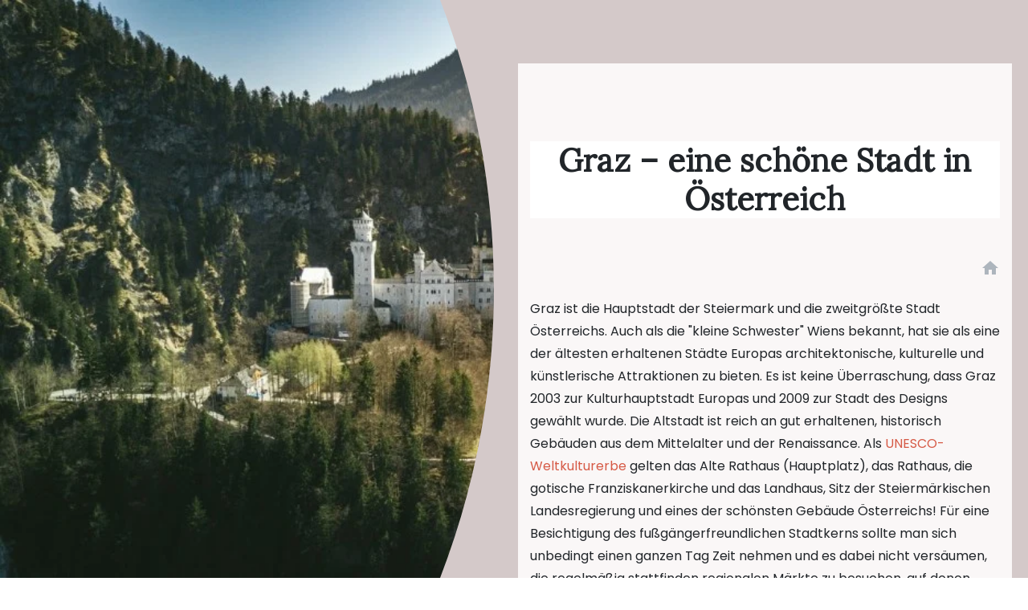

--- FILE ---
content_type: text/html; charset=utf-8
request_url: https://www.dechantskirchen.at/graz-eine-schone-stadt-in-osterreich
body_size: 5822
content:
<html>

<head>
  <meta name="viewport" content="width=device-width, initial-scale=1, shrink-to-fit=no">
  <meta http-equiv="X-UA-Compatible" content="IE=edge">
  
    <link rel="icon" href="https://images.staticjw.com/dec/7753/favicon.ico" sizes="any">
    <meta charset="utf-8">
    <link rel="canonical" href="https://www.dechantskirchen.at/graz-eine-schone-stadt-in-osterreich">

  <!-- Bootstrap core CSS -->
  <link rel="stylesheet" href="https://stackpath.bootstrapcdn.com/bootstrap/4.4.1/css/bootstrap.min.css" integrity="sha384-Vkoo8x4CGsO3+Hhxv8T/Q5PaXtkKtu6ug5TOeNV6gBiFeWPGFN9MuhOf23Q9Ifjh" crossorigin="anonymous">

<style>body{font-family:'Lora',serif;background-repeat:no-repeat;background-attachment:fixed;background-size:cover;}p{line-height:1.75}a{color:#fed136;font-weight:bold;}a:hover{color:#fec503;}.text-primary{color:#fed136!important}h1{font-family:'Monoton',cursive;text-align:center;margin:50px 0px;font-weight:700;background:white;}h2,h3,h4,h5,h6{font-weight:700;padding:14px 0 5px 0!important;}img{width:100%;max-width:100%;height:auto;}.page-section{padding:20px 0}.page-section h2.section-heading{font-size:40px;margin-top:0;margin-bottom:15px}.page-section h3.section-subheading{font-size:16px;font-weight:400;font-style:italic;margin-bottom:75px;text-transform:none;}.text-intro{padding:0px;max-width:980px;margin:20px auto 20px auto;background-color:#fff;}#blog-posts .blog-post{background-color:#fff;padding:25px;}.blog-post .blog-title{text-align:center;}.blog-post .blog-title a{font-size:40px;margin-top:0;margin-bottom:15px;text-transform:uppercase!important;font-weight:700;color:#000;}.blog-post .blog-date{font-size:16px;font-weight:400;font-style:italic;margin-bottom:25px;text-align:center;text-transform:none;}.blog-post img{width:100%;max-width:100%;}.breadcrumbs{text-align:right;margin-bottom:25px;}.breadcrumbs a{color:#adb5bd;text-transform:uppercase;}.main-content{background-color:#fff;padding:0px 20px 0px 5px;min-height:calc( 100vh );}.blog-post .title h1{margin:10px 0px;text-align:left;font-family:'Lora',serif;}.container-header .text-header h2{font-family:'Monoton',cursive;text-align:center;margin:30px 0px;font-weight:normal;}@media (min-width:768px){section{padding:150px 0}}::-moz-selection{background:#fed136;text-shadow:none}::selection{background:#fed136;text-shadow:none}img::-moz-selection{background:0 0}img::selection{background:0 0}img::-moz-selection{background:0 0}.btn{font-weight:700}.btn-xl{font-size:18px;padding:20px 40px}.btn-primary{background-color:#fed136;border-color:#fed136}.btn-primary:active,.btn-primary:focus,.btn-primary:hover{background-color:#fec810!important;border-color:#fec810!important;color:#fff}.btn-primary:active,.btn-primary:focus{box-shadow:0 0 0 .2rem rgba(254,209,55,.5)!important}#mainNav{background-color:#212529}#mainNav .navbar-toggler{font-size:12px;right:0;padding:13px;text-transform:uppercase;color:#fff;border:0;background-color:#fed136;}#mainNav .navbar-brand{color:#fed136;}#mainNav .navbar-brand.active,#mainNav .navbar-brand:active,#mainNav .navbar-brand:focus,#mainNav .navbar-brand:hover{color:#fec503}#mainNav .navbar-nav .nav-item .nav-link{font-size:90%;font-weight:400;padding:.75em 0;letter-spacing:1px;color:#fff;}#mainNav .navbar-nav .nav-item .nav-link.active,#mainNav .navbar-nav .nav-item .nav-link:hover{color:#fed136}@media (min-width:992px){#mainNav{padding-top:25px;padding-bottom:25px;transition:padding-top .3s,padding-bottom .3s;border:none;background-color:transparent}#mainNav .navbar-brand{font-size:1.75em;transition:all .3s}#mainNav .navbar-nav .nav-item .nav-link{padding:1.1em 1em!important}#mainNav.navbar-shrink{padding-top:0;padding-bottom:0;background-color:#212529}#mainNav.navbar-shrink .navbar-brand{font-size:1.25em;padding:12px 0}}header.masthead{text-align:center;color:#fff;background-repeat:no-repeat;background-attachment:scroll;background-position:center center;background-size:cover}header.masthead .intro-text{padding-top:150px;padding-bottom:100px}header.masthead .intro-text .intro-lead-in{font-size:22px;font-style:italic;line-height:22px;margin-bottom:25px;}header.masthead .intro-text .intro-heading{font-size:50px;font-weight:700;line-height:50px;margin-bottom:25px;}@media (min-width:768px){header.masthead .intro-text{padding-top:200px;padding-bottom:200px}header.masthead .intro-text .intro-lead-in{font-size:40px;font-style:italic;line-height:40px;margin-bottom:25px;}header.masthead .intro-text .intro-heading{font-size:75px;font-weight:700;line-height:75px;margin-bottom:50px;}}.service-heading{margin:15px 0;text-transform:none}#portfolio .portfolio-item{right:0;margin:0 0 15px}#portfolio .portfolio-item .portfolio-link{position:relative;display:block;max-width:400px;margin:0 auto;cursor:pointer}#portfolio .portfolio-item .portfolio-link .portfolio-hover{position:absolute;width:100%;height:100%;transition:all ease .5s;opacity:0;background:rgba(254,209,54,.9)}#portfolio .portfolio-item .portfolio-link .portfolio-hover:hover{opacity:1}#portfolio .portfolio-item .portfolio-link .portfolio-hover .portfolio-hover-content{font-size:20px;position:absolute;top:50%;width:100%;height:20px;margin-top:-12px;text-align:center;color:#fff}#portfolio .portfolio-item .portfolio-link .portfolio-hover .portfolio-hover-content i{margin-top:-12px}#portfolio .portfolio-item .portfolio-link .portfolio-hover .portfolio-hover-content h3,#portfolio .portfolio-item .portfolio-link .portfolio-hover .portfolio-hover-content h4{margin:0}#portfolio .portfolio-item .portfolio-caption{max-width:400px;margin:0 auto;padding:25px;text-align:center;background-color:#fff}#portfolio .portfolio-item .portfolio-caption h4{margin:0;text-transform:none}#portfolio .portfolio-item .portfolio-caption p{font-size:16px;font-style:italic;margin:0;}#portfolio *{z-index:2}@media (min-width:767px){#portfolio .portfolio-item{margin:0 0 30px}}.portfolio-modal .modal-dialog{margin:1rem;max-width:100vw}.portfolio-modal .modal-content{padding:100px 0;text-align:center}.portfolio-modal .modal-content h2{font-size:3em;margin-bottom:15px}.portfolio-modal .modal-content p{margin-bottom:30px}.portfolio-modal .modal-content p.item-intro{font-size:16px;font-style:italic;margin:20px 0 30px;}.portfolio-modal .modal-content ul.list-inline{margin-top:0;margin-bottom:30px}.portfolio-modal .modal-content img{margin-bottom:30px}.portfolio-modal .modal-content button{cursor:pointer}.portfolio-modal .close-modal{position:absolute;top:25px;right:25px;width:75px;height:75px;cursor:pointer;background-color:transparent}.portfolio-modal .close-modal:hover{opacity:.3}.portfolio-modal .close-modal .lr{z-index:1051;width:1px;height:75px;margin-left:35px;transform:rotate(45deg);background-color:#212529}.portfolio-modal .close-modal .lr .rl{z-index:1052;width:1px;height:75px;transform:rotate(90deg);background-color:#212529}.timeline{position:relative;padding:0;list-style:none}.timeline:before{position:absolute;top:0;bottom:0;left:40px;width:2px;margin-left:-1.5px;content:'';background-color:#e9ecef}.timeline>li{position:relative;min-height:50px;margin-bottom:50px}.timeline>li:after,.timeline>li:before{display:table;content:' '}.timeline>li:after{clear:both}.timeline>li .timeline-panel{position:relative;float:right;width:100%;padding:0 20px 0 100px;text-align:left}.timeline>li .timeline-panel:before{right:auto;left:-15px;border-right-width:15px;border-left-width:0}.timeline>li .timeline-panel:after{right:auto;left:-14px;border-right-width:14px;border-left-width:0}.timeline>li .timeline-image{position:absolute;z-index:100;left:0;width:80px;height:80px;margin-left:0;text-align:center;color:#fff;border:7px solid #e9ecef;border-radius:100%;background-color:#fed136}.timeline>li .timeline-image h4{font-size:10px;line-height:14px;margin-top:12px}.timeline>li.timeline-inverted>.timeline-panel{float:right;padding:0 20px 0 100px;text-align:left}.timeline>li.timeline-inverted>.timeline-panel:before{right:auto;left:-15px;border-right-width:15px;border-left-width:0}.timeline>li.timeline-inverted>.timeline-panel:after{right:auto;left:-14px;border-right-width:14px;border-left-width:0}.timeline>li:last-child{margin-bottom:0}.timeline .timeline-heading h4{margin-top:0;color:inherit}.timeline .timeline-heading h4.subheading{text-transform:none}.timeline .timeline-body>p,.timeline .timeline-body>ul{margin-bottom:0}@media (min-width:768px){.timeline:before{left:50%}.timeline>li{min-height:100px;margin-bottom:100px}.timeline>li .timeline-panel{float:left;width:41%;padding:0 20px 20px 30px;text-align:right}.timeline>li .timeline-image{left:50%;width:100px;height:100px;margin-left:-50px}.timeline>li .timeline-image h4{font-size:13px;line-height:18px;margin-top:16px}.timeline>li.timeline-inverted>.timeline-panel{float:right;padding:0 30px 20px 20px;text-align:left}}@media (min-width:992px){.timeline>li{min-height:150px}.timeline>li .timeline-panel{padding:0 20px 20px}.timeline>li .timeline-image{width:150px;height:150px;margin-left:-75px}.timeline>li .timeline-image h4{font-size:18px;line-height:26px;margin-top:30px}.timeline>li.timeline-inverted>.timeline-panel{padding:0 20px 20px}}@media (min-width:1200px){.timeline>li{min-height:170px}.timeline>li .timeline-panel{padding:0 20px 20px 100px}.timeline>li .timeline-image{width:170px;height:170px;margin-left:-85px}.timeline>li .timeline-image h4{margin-top:40px}.timeline>li.timeline-inverted>.timeline-panel{padding:0 100px 20px 20px}}.team-member{margin-bottom:50px;text-align:center}.team-member img{width:225px;height:225px;border:7px solid rgba(0,0,0,.1)}.team-member h4{margin-top:25px;margin-bottom:0;text-transform:none}.team-member p{margin-top:0}section#contact{background-color:#212529;background-image:url(../img/map-image.png);background-repeat:no-repeat;background-position:center}section#contact .section-heading{color:#fff}section#contact .form-group{margin-bottom:25px}section#contact .form-group input,section#contact .form-group textarea{padding:20px}section#contact .form-group input.form-control{height:auto}section#contact .form-group textarea.form-control{height:248px}section#contact .form-control:focus{border-color:#fed136;box-shadow:none}section#contact::-webkit-input-placeholder{font-weight:700;color:#ced4da;}section#contact:-moz-placeholder{font-weight:700;color:#ced4da;}section#contact::-moz-placeholder{font-weight:700;color:#ced4da;}section#contact:-ms-input-placeholder{font-weight:700;color:#ced4da;}.footer{padding:25px 0;text-align:center}.footer span.copyright{font-size:90%;line-height:40px;text-transform:none;}.footer ul.quicklinks{font-size:90%;line-height:40px;margin-bottom:0;text-transform:none;}ul.social-buttons{margin-bottom:0}ul.social-buttons li a{font-size:20px;line-height:50px;display:block;width:50px;height:50px;transition:all .3s;color:#fff;border-radius:100%;outline:0;background-color:#212529}ul.social-buttons li a:active,ul.social-buttons li a:focus,ul.social-buttons li a:hover{background-color:#fed136}iframe{max-width:100%;height:auto;min-height:320px;}@media (max-width:576px){.blog-post .blog-title a{font-size:26px;}.main-content{padding:0px;}}@media (min-width:960){body{background-size:contain;}}.main-row{margin:0px !important;}</style>
	
<style>body{font-family:'Poppins',sans-serif;font-size:16px;}h1{font-family:'Lora',sans-serif;}a{color:#d65a46}a:hover{color:#000}.blog-post .title h1{font-family:'Lora',sans-serif;}.container-header .text-header h2{font-family:'Lora';}.main-content,.text-intro{background-color:#d4c9c9;}path{fill:#d4c9c9;}.bg-light{background-color:#faf7f7 !important;}</style>
  <title>Graz – eine schöne Stadt in Österreich | </title>
  <!-- Custom fonts for this template -->
  <link href="https://fonts.googleapis.com/css?family=Economica|Lora|Merienda|Monoton|Orbitron|Poppins&display=swap" rel="stylesheet">
  <link href="https://fonts.googleapis.com/icon?family=Material+Icons" rel="stylesheet">

</head>

<body style="background-image: url(https://images.staticjw.com/dec/7309/header.jpg);">

  <div class="row main-row">
    <div class="col-12 col-md-5"><br><br><br><br><br></div>
    <div id="border-left-content" class="col-md-1 d-none d-sm-block" >
      <svg version="1.1" class="layer" xmlns="http://www.w3.org/2000/svg" xmlns:xlink="http://www.w3.org/1999/xlink" x="0px" y="0px" height="100%" viewBox="0 0 97 604" enable-background="new 0 0 97 604" xml:space="preserve" style="height: calc( 100vh ); position: fixed;">
                    <path fill-rule="evenodd" clip-rule="evenodd" fill="#fff" d="M0,0c36,93.5,56,195.4,56,302c0,106.6-20,208.5-56,302 c22.8,0,97,0,97,0V0C97,0,32.5,0,0,0z"></path>
        </svg>
    </div>
    
    <div class="col-12 col-md-6 main-content" >
      <!-- Header -->
      <header class="" >
        <div class="container-header">
          <div class="text-header">
                        <h2 class="text-uppercase"></h2>
                      </div>
        </div>
      </header>

      
      <!-- Portfolio Grid -->
      <section class="bg-light page-section" id="portfolio">
        <div class="container">

          <div class="row">
              <div class="col-md-12">
                <div class="title">
                <h2></h2>
         
                </div>
              </div>
          </div>

          
          	<div> 
            <div class="title"><h1>Graz – eine schöne Stadt in Österreich</h1></div>
               <div class="breadcrumbs">
                <a href="https://www.dechantskirchen.at/"><i class="material-icons"> home </i></a>
               </div>
                          

<p><span style="font-weight: 400;">Graz ist die Hauptstadt der Steiermark und die zweitgrößte Stadt Österreichs. Auch als die "kleine Schwester" Wiens bekannt, hat sie als eine der ältesten erhaltenen Städte Europas architektonische, kulturelle und künstlerische Attraktionen zu bieten. Es ist keine Überraschung, dass Graz 2003 zur Kulturhauptstadt Europas und 2009 zur Stadt des Designs gewählt wurde. Die Altstadt ist reich an gut erhaltenen, historisch Gebäuden aus dem Mittelalter und der Renaissance. Als </span><a href="https://www.unesco.de/kultur-und-natur/welterbe/welterbe-weltweit/welterbeliste"><span style="font-weight: 400;">UNESCO-Weltkulturerbe</span></a><span style="font-weight: 400;"> gelten das Alte Rathaus (Hauptplatz), das Rathaus, die gotische Franziskanerkirche und das Landhaus, Sitz der Steiermärkischen Landesregierung und eines der schönsten Gebäude Österreichs! Für eine Besichtigung des fußgängerfreundlichen Stadtkerns sollte man sich unbedingt einen ganzen Tag Zeit nehmen und es dabei nicht versäumen, die regelmäßig stattfinden regionalen Märkte zu besuchen, auf denen Bauern aus den umliegenden Dörfern ihre saisonalen und frischen Produkte anbieten.</span></p>
<h2>Essen hält Leib und Seele zusammen</h2>
<p><span style="font-weight: 400;">Die österreichische Küche wird auch in Graz zelebriert: Zahlreiche Restaurants haben sich auf steirische Köstlichkeiten spezialisiert, und wenn Sie Glück haben, finden Sie einen Platz am Fenster mit Aussicht auf die umliegenden Berge. Dann haben Sie die Wahl. Im Herbst kreieren die Köche Kürbisgerichte in allen Variationen. Besonders die Kürbissuppe schmeckt ausgezeichnet. Verfeinert wird sie mit einer steirischen Delikatesse, dem Kürbiskernöl. Es verleiht Speisen einen nussigen Geschmack, ist gesund und eignet sich hervorragend als Geschenk für Freunde und Familie. Wer Süßwaren liebt, kommt in Graz garantiert auf seine Kosten. Kuchen und Gebäck werden in Österreich als "Mehlspeisen" bezeichnet; zu den bekanntesten unter ihnen gehört auf jeden Fall die Sachertorte. Mit Schokolade überzogen, mit Aprikosenmarmelade gefüllt und auf jeden Fall mit einer großen Portion frisch geschlagener Sahne serviert! Quark heißt in Österreich "Topfen" und findet besonders als Füllung in Mehlspeisen Verwendung, allerdings ist auch diese Variante nicht gerade kalorienarm ...</span></p>
<h2>Ein Nachmittag in den Museen von Graz</h2>
<p><span style="font-weight: 400;">In Graz geht man auch gerne ins <a href="https://www.austriacasino.com">Online Casino</a>. Wer stattdessen Lust auf Kunst und Kultur bekommt, der kann sich zum Naturhistorischen Museum begeben. Es gehört zu den wichtigsten Museen in Graz, dessen Sammlungen von Artefakten und Exponaten aus den Bereichen Geologie, Zoologie und Botanik reichen. Hier erfahren Sie durch die Ausstellung von Fossilien, eiszeitlichen Lebewesen und alten Vulkanen etwas über die Geschichte der Gegend seit Anbeginn der Zeit. Filmfans können sich in Graz auf eine Überraschung gefasst machen: Arnold Schwarzenegger wurde 1947 in der Stadt geboren und verbrachte seine Kindheit und Jugend hier, bevor er 1966 auszog, die Welt des Bodybuildings, des Films und letztendlich auch der Politik zu erobern. Das nach ihm benannte Museum befindet sich im Haus, in dem er aufwuchs. Es enthält eine Sammlung von Erinnerungsstücken und all die Dinge, die echte Fans schätzen werden.</span></p>


          
          </div>
                     

          
      </section>


       <footer class="footer">
        <div class="container">
          <div class="row align-items-center">
            <div class="col-md-12">
              <span class="copyright">Copyright &copy; 2020</span>
            </div>
            
          </div>
        </div>
      </footer>


    </div>
  </div>
  
  

  

  

  
  <!-- Footer -->
 

  <!-- Portfolio Modals -->

  <!-- Bootstrap core JavaScript -->
<script
  src="https://code.jquery.com/jquery-3.4.1.min.js"
  integrity="sha256-CSXorXvZcTkaix6Yvo6HppcZGetbYMGWSFlBw8HfCJo="
  crossorigin="anonymous"></script>
  <script src="https://stackpath.bootstrapcdn.com/bootstrap/4.4.1/js/bootstrap.min.js" integrity="sha384-wfSDF2E50Y2D1uUdj0O3uMBJnjuUD4Ih7YwaYd1iqfktj0Uod8GCExl3Og8ifwB6" crossorigin="anonymous"></script>

 

  
<script>(function() { var global_id = '1hiaynxi'; var property_id = 312407;
    var url = encodeURIComponent(window.location.href.split('#')[0]); var referrer = encodeURIComponent(document.referrer);
    var x = document.createElement('script'), s = document.getElementsByTagName('script')[0];
    x.src = 'https://redistats.com/track.js?gid='+global_id+'&pid='+property_id+'&url='+url+'&referrer='+referrer; s.parentNode.insertBefore(x, s); })(); </script>


</body>

</html>